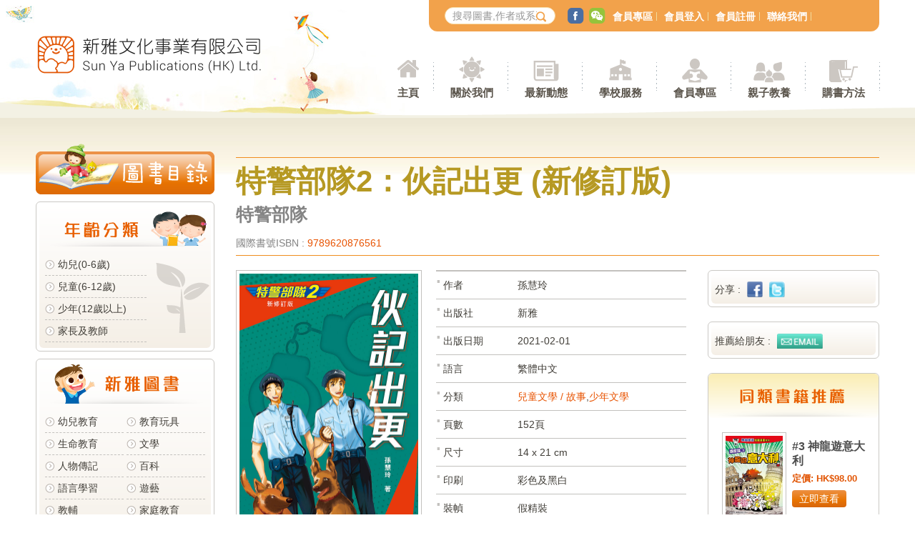

--- FILE ---
content_type: text/html; charset=UTF-8
request_url: https://www.sunya.com.hk/tc/book_details.php?refid=2311&category_id=1&page=1
body_size: 30611
content:

<meta property="og:title" content="特警部隊2：伙記出更 (新修訂版)"/>
<meta property="og:type" content="website"/>
<meta property="og:url" content="http://www.sunya.com.hk/tc/book_details.php?refid=2311&category_id=1"/>
<meta property="og:image" content="http://www.sunya.com.hk/file/book/Repa7PXmps_book_refid_.jpg"/>
<link rel="image_src" type="image/jpeg" href="http://www.sunya.com.hk/file/book/Repa7PXmps_book_refid_.jpg"/>
<meta name="description" content="" />
<meta name="og:description" content="" />
<meta name="keywords" content=""><!DOCTYPE html>
    <!--[if lt IE 7 ]><html class="ie ie6" lang="tc"> <![endif]-->
    <!--[if IE 7 ]><html class="ie ie7" lang="tc"> <![endif]-->
    <!--[if IE 8 ]><html class="ie ie8" lang="tc"> <![endif]-->
    <!--[if (gte IE 9)|!(IE)]><!--><html lang="tc"> <!--<![endif]-->
<head>
    <!-- Basic Page Needs
    ================================================== -->
    <meta http-equiv="Content-Type" content="text/html; charset=utf-8" />
    <meta http-equiv="X-UA-Compatible" content="IE=edge,chrome=1">
    <meta http-equiv="Cache-Control" content="no-cache" />
    <meta http-equiv="Pragma" content="no-cache" />
    <meta http-equiv="Expires" content="-1" />
<meta name="description" content="">
    <meta name="keywords" content="新雅">
    <meta name="robots" content="ALL">
    <meta name="distribution" content="Global,Hong Kong">
    <meta name="copyright" content="Sun Ya Publications (HK) Limited">
    <meta name="rating" content="general">
    <meta name="webcrawlers" content="ALL">
    <meta name="spiders" content="ALL">
    <meta name="revisit-after" content="7 DAYS">
    <meta name="generator" content="ALL">
    <meta name="author" content="">
    <meta name="URL" content="">
        <title>新雅文化事業有限公司 | Sun Ya Publications (HK) Ltd.</title>
	<!-- Mobile Specific Metas
    ================================================== -->
    <meta name="viewport" content="width=device-width, initial-scale=1.0, user-scalable=yes" />
    <!-- Set Up the App Icon -->
    <link rel="apple-touch-icon" href="../images/touch-icon-iphone.png">
    <link rel="apple-touch-icon" sizes="76x76" href="../images/touch-icon-ipad.png">
    <link rel="apple-touch-icon" sizes="120x120" href="../images/touch-icon-iphone-retina.png">
    <link rel="apple-touch-icon" sizes="152x152" href="../images/touch-icon-ipad-retina.png">
    <link rel="apple-touch-icon" sizes="180x180" href="../images/touch-icon-iphone6plus.png">

    <!-- Favicons
    ================================================== -->
    <link rel="shortcut icon" href="../file/site_info/mRe3jucQeU_logo_.ico">
    <link rel="icon" type="image/png" href="../file/site_info/mRe3jucQeU_logo_.ico" />

    <!-- CSS
    ================================================== -->
	<link href="../css/style.css" rel="stylesheet" type="text/css" media="screen">
	
	<!-- Global site tag (gtag.js) - Google Analytics -->
	<script async src="https://www.googletagmanager.com/gtag/js?id=UA-151122622-1"></script>
	<script>
	window.dataLayer = window.dataLayer || [];
	function gtag(){dataLayer.push(arguments);}
	gtag('js', new Date());

	gtag('config', 'UA-151122622-1');
	</script>

</head>

<body>
    <div id="wrapper">
        <header id="header">
            <div class="container">
                <div class="hd_bg">
                    <img src="../images/bg_hd_pic_01.jpg" alt="" class="hd_bg_01">
                    <img src="../images/bg_hd_pic_02.jpg" alt="" class="hd_bg_02">
                </div><!-- #hd_bg ends-->

                <div id="logo" class="fl">
                    <a href="index.php">
                        <img src="../images/img_logo_2x.png" alt="新雅文化事業有限公司" class="autoimg">
                    </a>
                </div><!-- #logo ends-->


                <div class="clearfix"></div>


            </div><!-- //.container// ends-->

            <img src="../images/bg_hd_pic_btm.png" alt="" class="hd_bg_btm">

        </header><!-- //#header// ends -->

            <div class="container" id="nav_wrapper" role="navigation">

                <div id="nav_top">
                    <img src="../images/img_logo_icn_2x.png" alt="SUNYA" class="mob_menu_logo">
                    <form method="post" action="book_list.php" id="top_search">
                        <fieldset>
                            <input type="text" title="搜尋圖書" value="" placeholder="搜尋圖書,作者或系列" maxlength="100" name="search" class="txt">
                            <button name="" type="submit" class="icn icn_search"></button>
                        </fieldset>
                    </form>

                    <ul id="top_social">
                        <li><a href="#" class="icn icn_social facebook"></a></li>
                        <li><a href="#" class="icn icn_social wechat"></a></li>
                    </ul>

                    <ul id="top_menu">
                                            <li><a href="mb_sunya.php">會員專區</a></li>
                        <li><a href="mb_login.php">會員登入</a></li>
                        <li><a href="mb_register.php">會員註冊</a></li>
                        <li><a href="contact.php">聯絡我們</a></li>
                                        </ul>
                </div><!-- #nav_top ends-->

                <div id="nav_primary" role="navigation">
                    <ul class="pc_nav lv01">
                        <li>
                            <a href="index.php" class="icn_menu icn_home">主頁</a>
                        </li><!-- 01 -->

                        <li>
                            <b class="icn_menu icn_about dd_item">關於我們</b>
                            <ul class="lv02">
                                <li><a href="about_us.php">關於我們</a></li>
                                <li><a href="about_service.php">服務範圍</a></li>
                            </ul>
                        </li><!-- 02 -->

                        <li>
                            <b class="icn_menu icn_news dd_item">最新動態</b>
                            <ul class="lv02">
                                <li><a href="news_new_arrive.php">新書推介</a></li>
                                <li><a href="news_feature.php">重點推介</a></li>
                                <li><a href="news_toplist.php">暢銷書榜</a></li>
                                <li><a href="news_awards_books.php">獲獎好書</a></li>
                                <!-- <li><a href="#">電子書/Apps</a></li> -->
                                <li><a href="news_events.php">文化活動</a></li>
                                <li><a href="news_promotions.php">優惠推廣</a></li>
                            </ul>
                        </li><!-- 03 -->

                        <li>
                            <a href="school_service.php" class="icn_menu icn_school">學校服務</a>
                        </li><!-- 04 -->

                        <li>
                            <b class="icn_menu icn_mb dd_item">會員專區</b>
                            <ul class="lv02">
                                <li><a href="mb_sunya.php">新雅書迷會</a></li>
                                <li><a href="mb_sunya_mama.php">新雅爸媽會</a></li>
                                <li><a href="mb_mouse.php">新雅鼠迷會</a></li>
				<li><a href="mb_sunya_littlegiant.php">小巨人讀書會</a></li>
                                <!-- <li><a href="mb_notices.php">會員通訊</a></li> -->
                            </ul>
                        </li><!-- 05 -->

                        <li>
                            <b class="icn_menu icn_prt dd_item">親子教養</b>
                            <ul class="lv02">
                                <li><a href="prt_sunya.php">教養貼士</a></li>
                                <li><a href="prt_sunya_mama.php">文章分享</a></li>
                            </ul>
                        </li><!-- 06 -->

                        <li>
                            <b class="icn_menu icn_buy dd_item">購書方法</b>
                            <ul class="lv02">
                                <li><a href="buy_shops.php">銷售點</a></li>
                                <li><a href="buy_order.php">直接訂購圖書</a></li>
                                <li><a href="buy_magazine.php">雜誌訂閱</a></li>
                            </ul>
                        </li><!-- 07 -->
                    </ul><!-- .lv01 ends-->

                    <div class="clearfix"></div>

                </div><!-- //#nav_primary// ends-->

                <div class="clearfix"></div>

            </div><!-- //.container// ends-->

            <div class="clearfix"></div>
<link rel="stylesheet" href="../css/owl.carousel.min.css">
<link rel="stylesheet" href="../css/owl.theme.default.min.css">
<script>
    function fbSharer(url){
        var shareurl = "http://www.facebook.com/sharer/sharer.php?u="+url;
        window.open(shareurl,'','width=550,height=350,menubar=no,status=no');
    }
    function twitterSharer(url , title){
        var shareurl = "http://twitter.com/share?url="+url;
        var sharetitle = encodeURI(title);
        var name= encodeURI('\n\n新雅文化\n\n')
        window.open(shareurl+'&text='+sharetitle+' '+name,'','width=550,height=300,menubar=no,status=no');
    }
    // -->
</script>
<div class="clearfix"></div>
<!-- content start ======================================== -->
<div class="clearfix"></div>
<div class="container content">
    <div id="book_nav" class="fl"> <img src="../images/btn_cat_menu.png" alt="圖書目錄" class="book_nav_btn">
    <div class="bn_section boxed mt_10p">
    <div class="basic_gradient">
      <div class="section_tit"> <img src="../file/book/FtCQJrMxmI_bookcategory_refid_2.png" alt="年齡分類"> </div>
      <ul class="book_cat age_box"  >
      	        <li><a href="book_list.php?category_id=2&subcategory_id=42">幼兒(0-6歲)</a></li>
                <li><a href="book_list.php?category_id=2&subcategory_id=115">兒童(6-12歲)  </a></li>
                <li><a href="book_list.php?category_id=2&subcategory_id=4">少年(12歲以上)</a></li>
                <li><a href="book_list.php?category_id=2&subcategory_id=27">家長及教師</a></li>
              </ul>
    </div>
      </div>
  <!-- 01 /.bn_section ends -->
    <div class="bn_section boxed mt_10p">
    <div class="basic_gradient">
      <div class="section_tit"> <img src="../file/book/IiZ83kJPHY_bookcategory_refid_5.png" alt="新雅圖書"> </div>
      <ul class="book_cat col_2_box"  >
      	        <li><a href="book_list.php?category_id=5&subcategory_id=41">幼兒教育</a></li>
                <li><a href="book_list.php?category_id=5&subcategory_id=45">教育玩具</a></li>
                <li><a href="book_list.php?category_id=5&subcategory_id=46">生命教育</a></li>
                <li><a href="book_list.php?category_id=5&subcategory_id=21">文學</a></li>
                <li><a href="book_list.php?category_id=5&subcategory_id=10">人物傳記</a></li>
                <li><a href="book_list.php?category_id=5&subcategory_id=50">百科</a></li>
                <li><a href="book_list.php?category_id=5&subcategory_id=68">語言學習</a></li>
                <li><a href="book_list.php?category_id=5&subcategory_id=61">遊藝</a></li>
                <li><a href="book_list.php?category_id=5&subcategory_id=64">教輔</a></li>
                <li><a href="book_list.php?category_id=5&subcategory_id=25">家庭教育</a></li>
                <li><a href="book_list.php?category_id=5&subcategory_id=199">繪本</a></li>
                <li><a href="book_list.php?category_id=5&subcategory_id=395">雜誌</a></li>
                <li><a href="book_list.php?category_id=5&subcategory_id=231">其他</a></li>
              </ul>
    </div>
      </div>
  <!-- 01 /.bn_section ends -->
    <div class="bn_section boxed mt_10p">
    <div class="basic_gradient">
      <div class="section_tit"> <img src="../file/book/DRJdLJpsPZ_bookcategory_refid_3.png" alt="品牌系列"> </div>
      <ul class="book_cat col_2_box"  >
      	        <li><a href="book_list.php?category_id=3&subcategory_id=69">迪士尼</a></li>
                <li><a href="book_list.php?category_id=3&subcategory_id=70">老鼠記者</a></li>
                <li><a href="book_list.php?category_id=3&subcategory_id=647">小跳豆</a></li>
              </ul>
    </div>
      </div>
  <!-- 01 /.bn_section ends -->
    <div class="bn_section boxed mt_10p">
    <div class="basic_gradient">
      <div class="section_tit"> <img src="../file/book/6sfMzvCp3b_bookcategory_refid_4.png" alt="山邊小說"> </div>
      <ul class="book_cat "  >
      	        <li><a href="book_list.php?category_id=4&subcategory_id=2">飛躍青春系列</a></li>
                <li><a href="book_list.php?category_id=4&subcategory_id=14">夢想成真系列</a></li>
                <li><a href="book_list.php?category_id=4&subcategory_id=255">經典書房</a></li>
                <li><a href="book_list.php?category_id=4&subcategory_id=230">君比 · 閱讀廊</a></li>
                <li><a href="book_list.php?category_id=4&subcategory_id=198">YA 系列</a></li>
                <li><a href="book_list.php?category_id=4&subcategory_id=11"> 青少年讀物</a></li>
              </ul>
    </div>
      </div>
  <!-- 01 /.bn_section ends -->
    <div class="bn_section boxed mt_10p">
    <div class="basic_gradient">
      <div class="section_tit"> <img src="../file/book/WyV6a2v6Pw_bookcategory_refid_1.png" alt="人氣作家"> </div>
      <ul class="book_cat col_2_box" style="height:241px; overflow:hidden;" id="writer" >
      	        <li><a href="book_list.php?category_id=1&subcategory_id=24">阿濃</a></li>
                <li><a href="book_list.php?category_id=1&subcategory_id=3">卓瑩</a></li>
                <li><a href="book_list.php?category_id=1&subcategory_id=15">馬翠蘿</a></li>
                <li><a href="book_list.php?category_id=1&subcategory_id=6">宋詒瑞</a></li>
                <li><a href="book_list.php?category_id=1&subcategory_id=22">孫慧玲</a></li>
                <li><a href="book_list.php?category_id=1&subcategory_id=111">Agostino Traini (意)</a></li>
                <li><a href="book_list.php?category_id=1&subcategory_id=130">韋婭</a></li>
                <li><a href="book_list.php?category_id=1&subcategory_id=217">劉斯傑</a></li>
                <li><a href="book_list.php?category_id=1&subcategory_id=7">車人</a></li>
                <li><a href="book_list.php?category_id=1&subcategory_id=9">梁天樂</a></li>
                <li><a href="book_list.php?category_id=1&subcategory_id=12">黃慶雲</a></li>
                <li><a href="book_list.php?category_id=1&subcategory_id=273">何巧嬋 Ada Ho How-sim</a></li>
                <li><a href="book_list.php?category_id=1&subcategory_id=390">蘇飛</a></li>
                <li><a href="book_list.php?category_id=1&subcategory_id=401">陳美娟</a></li>
              </ul>
    </div>
        <p class="tr box_ft">
	   <a href="author.php" class="more">更多</a>
	</p>
      </div>
  <!-- 01 /.bn_section ends -->
  </div>
<!-- //#book_nav// ends --> 
    <div class="right_block fr">
        <div class="book_tit">
            <h1 class="tbrn" style="padding-bottom:0px;">
                特警部隊2：伙記出更 (新修訂版)            </h1>
                            <h1 class="tbrn2" style="font-size:25px; padding-top:0px;">
                    <p>特警部隊</p>
                </h1>
                        <p>國際書號ISBN : <span class="tog">
              9789620876561              </span></p>
             </div>
        <!-- /.list_img_tit -->

        <div class="clearfix"></div>
        <div class="middle_block fl">
            <div class="info_section">
                <div class="left_col">
                    <div class="book_thumb"><img src="../file/book/Repa7PXmps_book_refid_.jpg" alt="特警部隊2：伙記出更 (新修訂版)" class="autoimg"></div>


                                            <p class="tc"><a href="https://api.mybookone.com.hk/redir?id=9789620876578&amp;vc=sy" class="book_price" target="_blank">定價: HK$62.00</a></p>
                                        <!--                  <p class="tc"> <a href="../uploadfile/" class="book_read" rel="prettyPhoto[book1]"> <img src="../images/btn_read.png" alt=""> </a> <span class="hide">
                                <a href="../uploadfile/" rel="prettyPhoto[book1]"></a>
                                </span></p><!-- book photos here -->
                    
                    <p class="tc">
                    <div class="book_photos">
                                            </div>
                    </p>

                </div>
                <!-- /.left_col -->

                <div class="right_col fr">
                    <div class="info_list">
                                                    <dl>
                                <dd>作者</dd>
                                <dt>孫慧玲</dt>
                            </dl>
                                                                                                                            <dl>
                                <dd>出版社</dd>
                                <dt>新雅</dt>
                            </dl>
                                                                            <dl>
                                <dd>出版日期</dd>
                                <dt>2021-02-01</dt>
                            </dl>
                                                                            <dl>
                                <dd>語言</dd>
                                <dt>繁體中文</dt>
                            </dl>
                                                                            <dl>
                                <dd>分類</dd>
                                <dt><a href="book_list.php?category_id=5&subcategory_id=185" class="tog">兒童文學 / 故事</a>,<a href="book_list.php?category_id=5&subcategory_id=186" class="tog">少年文學</a></dt>
                            </dl>
                                                                                                    <dl>
                                <dd>頁數</dd>
                                <dt>152頁</dt>
                            </dl>
                                                                            <dl>
                                <dd>尺寸</dd>
                                <dt>14 x 21 cm</dt>
                            </dl>
                                                                            <dl>
                                <dd>印刷</dd>
                                <dt>彩色及黑白</dt>
                            </dl>
                                                                            <dl>
                                <dd>裝幀</dd>
                                <dt>假精裝</dt>
                            </dl>
                                                                            <dl>
                                <dd>適讀年齡</dd>
                                <dt>9 歲或以上</dt>
                            </dl>
                                            </div>
                </div>
                <!-- /.right_col -->

            </div>
            <!-- /.info_section/ -->

            <div class="clearfix"></div>
            <div class="txt_section"><a id="intro"></a>
                <h2 class="tog">內容簡介</h2>
                <p> 本書「以犬眼看世界」，從警犬Nona露娜的視角出發，透過記述她日常與其他警犬相處的片段，以及緊張刺激的執勤經歷，描寫大都市的人生百態。書中更有圖文並茂的警犬介紹，讓你認識一下這些永遠盡忠職守，無怨無悔地局人類服務的好朋友。<br /><br /><br />還記得從荷蘭遠道而來的瑪蓮萊犬Nona露娜嗎？經過警犬學校中的刻苦訓練，初入人間道的牛刀小試，小小犬女已經成為一頭成熟的青年幹探了！她和情同手足的領犬員和警犬師兄姐一起，繼續儆惡懲奸，無懼各種艱巨的挑戰：在鬧市公然行兇的界刂刀魔、在街頭劍拔弩張的少年幫派、在郊野陰險狡詐的偷渡者&hellip;&hellip;可是，面對一羣各有所長的警犬同袍們，露娜的芳心該何去何從？一項前所未有的「終極任務」不期而至，向來勇猛的露娜又是否能經受得住考驗呢？ <br /><br /><br /><br />「這是一本一看就放不下來的有趣的書。看完之後我要對作者連說幾聲：佩服！佩服！」<br /> ---------- 兒童文學作家阿濃</p>
            </div>
            <div class="clearfix dashed"></div>
        </div>
        <!-- //.middle_block// ends -->

        <div class="left_block fr">
            <div class="share_box boxed mt_20p">
                <div class="basic_gradient">
                    <p> 分享 : <a href="javascript:fbSharer('http://www.sunya.com.hk/tc/book_details.php?refid=2311&category_id=1');" src="images/icon_facebook.png" name="分享到facebook" class="sc_icn"><img src="../images/icn_share_fb.png" alt="facebook"></a> <!--<a href="#" class="sc_icn"><img src="../images/icn_share_p.png" alt="p"></a>--> <a src="images/icon_twitter.png" name="分享到twitter" href="javascript:twitterSharer('http://www.sunya.com.hk/tc/book_details.php?refid=2311&category_id=1','特警部隊2：伙記出更 (新修訂版)');" class="sc_icn"><img src="../images/icn_share_tw.png" alt="twitter"></a></p>
                </div>
            </div>
            <!-- /.share_box/ -->

            <div class="share_box boxed mt_20p">
                <div class="basic_gradient">
                    <p> 推薦給朋友 : <a href="mailto:?subject=%E6%8E%A8%E8%96%A6%E4%B8%80%E6%9C%AC%E5%9C%96%E6%9B%B8%E7%B5%A6%E4%BD%A0&amp;body=%E7%89%B9%E8%AD%A6%E9%83%A8%E9%9A%8A2%EF%BC%9A%E4%BC%99%E8%A8%98%E5%87%BA%E6%9B%B4+%28%E6%96%B0%E4%BF%AE%E8%A8%82%E7%89%88%29%0Ahttp%3A%2F%2Fwww.sunya.com.hk%2Ftc%2Fbook_details.php%3Frefid%3D2311%26category_id%3D1" class="sc_icn"><img src="../images/icn_share_email.png" alt="email"></a>
                    </p>
                </div>
            </div>
            <!-- /.share_box/ -->

            <div class="feature_box boxed mt_20p">
                <div class="hl_tit"> <img src="../images/txt_feature_tit.png" alt="同類書籍推薦"> </div>
                <div class="book_list">
                    <ul>
                                                    <li class="book_info">
                                                                    <div class="css_td vm"> <img src="../file/book/8Vc8z2nHWR_book_refid_2006.jpg" alt="#3 神龍遊意大利" class="thumb"> </div>
                                                                <div class="info css_td vm">
                                    <p class="name">#3 神龍遊意大利</p>
                                    <p class="price">定價: HK$98.00</p>
                                    <p class="tl"><a href="book_details.php?refid=2006&category_id=5" class="btn btn_org">立即查看</a></p>
                                </div>
                            </li>
                                                    <li class="book_info">
                                                                    <div class="css_td vm"> <img src="../file/book/p7NjmHIeMu_book_refid_.jpg" alt="想要完美的豬先生" class="thumb"> </div>
                                                                <div class="info css_td vm">
                                    <p class="name">想要完美的豬先生</p>
                                    <p class="price">定價: HK$78.00</p>
                                    <p class="tl"><a href="book_details.php?refid=2499&category_id=5" class="btn btn_org">立即查看</a></p>
                                </div>
                            </li>
                                                    <li class="book_info">
                                                                    <div class="css_td vm"> <img src="../file/book/vEbHU6Ss9C_book_refid_.jpg" alt="鬥嘴一班古代遊：宋朝趣聞錄" class="thumb"> </div>
                                                                <div class="info css_td vm">
                                    <p class="name">鬥嘴一班古代遊：宋朝趣聞錄</p>
                                    <p class="price">定價: HK$78.00</p>
                                    <p class="tl"><a href="book_details.php?refid=3057&category_id=5" class="btn btn_org">立即查看</a></p>
                                </div>
                            </li>
                                                    <li class="book_info">
                                                                    <div class="css_td vm"> <img src="../file/book/JXXYAqVIqw_book_refid_.jpg" alt="讓我再次站起來" class="thumb"> </div>
                                                                <div class="info css_td vm">
                                    <p class="name">讓我再次站起來</p>
                                    <p class="price">定價: HK$60.00</p>
                                    <p class="tl"><a href="book_details.php?refid=951&category_id=5" class="btn btn_org">立即查看</a></p>
                                </div>
                            </li>
                                                    <li class="book_info">
                                                                    <div class="css_td vm"> <img src="../file/book/hf3g4DUHCJ_book_refid_.jpg" alt="星球大戰短篇故事集" class="thumb"> </div>
                                                                <div class="info css_td vm">
                                    <p class="name">星球大戰短篇故事集</p>
                                    <p class="price">定價: HK$108.00</p>
                                    <p class="tl"><a href="book_details.php?refid=1173&category_id=5" class="btn btn_org">立即查看</a></p>
                                </div>
                            </li>
                                            </ul>
                </div>
                <!-- /.book_list -->
            </div>
            <!-- /.feature_box/ -->

            <div class="ad_section mt_20p">
                                    <a href="http://www.sunya.com.hk/tc/page.php?id=5" class="ad_banner"><img src="../file/banner/g7QHEiqisj_banner_refid_.png" alt="圖書免費試閱"></a>
                                    <a href="http://www.sunya.com.hk/tc/news_awards_books.php" class="ad_banner"><img src="../file/banner/WadXcSKApf_banner_refid_.png" alt="獲獎圖書"></a>
                </div>
        </div>
        <!-- //.left_block// ends -->

        <div class="clearfix"></div>
    </div>
    <!-- //.right_block// ends -->

    <div class="clearfix"></div>
</div>
<!-- //.container.content ends -->

<div class="clearfix"></div>

<!-- content end ======================================== -->

<div class="clearfix"></div>




        <footer id="footer">
            <div class="footer_wrapper">
                <div class="container">
                    <p class="copyright tc">版權所有 不得轉載 新雅文化事業有限公司 </p>

                    <p class="tc footer_nav">
                    	<a href="book_list.php?category_id=5&subcategory_id=41">新雅圖書</a>
                    	<a href="about_us.php">關於我們</a>
                    	<a href="news_news.php">最新動態</a>
                    	<a href="school_service.php">學校服務</a>
                    	<a href="prt_sunya.php">親子教養</a>
                    	<a href="buy_order.php">購書方法</a>
                    </p>

                    <p class="tc">
                    	<span>電話：(852)2138 7998</span>
                    	<!-- <span>傳真：2597 4003</span>-->
                    	<span>時間：星期一至五 09:00-12:30；13:30-18:00</span>
                    	<span>信箱：<a href="mailto:marketing@sunya.com.hk">marketing@sunya.com.hk</a></span>

			<a href="https://www.sup.com.hk/"><img src="https://www.sunya.com.hk/img/web_sup_logo.png" alt="" width="8%" /></a>

                    </p>
                </div><!-- .container ends -->

                <div class="clearfix"></div>


            </div><!-- /.footer_wrapper ends -->

        </footer><!-- //#footer// ends -->



    </div><!-- #wrapper ends -->
</body>
<script src="../js/jquery-1.11.1.min.js"></script>
<script src="../js/jquery.easing.min.js"></script>
<script src="../js/general.js"></script>
<script src="../js/modernizr.custom.38310.js"></script>
</html>
<!-- <script>
	console.log("192.168.99.3");
</script>
 -->


<!-- book read popup end ======================================== -->
<script defer src="../js/jquery.prettyPhoto.js"></script>
<script type="text/javascript">

    $(window).load(function(){
        /* prettyPhoto */
        $("a[rel^='prettyPhoto']").prettyPhoto({
            animation_speed: 'fast', /* fast/slow/normal */
            slideshow: 5000, /* false OR interval time in ms */
            autoplay_slideshow: false, /* true/false */
            theme: 'light_rounded', /* light_rounded / dark_rounded / light_square / dark_square / facebook */
            social_tools: false,
        });

    });

</script>

<script defer src="../js/owl.carousel.min.js"></script>

<script type="text/javascript">
    $(document).ready(function(){
        $('.book_photos').owlCarousel({
            items:2,
            pagination: false,
            loop:true,
        });
    });

</script>


--- FILE ---
content_type: text/css
request_url: https://www.sunya.com.hk/css/owl.carousel.min.css
body_size: 3930
content:
/** * Owl Carousel v2.3.4 * Copyright 2013-2018 David Deutsch * Licensed under: SEE LICENSE IN https://github.com/OwlCarousel2/OwlCarousel2/blob/master/LICENSE */
 .owl-carousel,.owl-carousel .owl-item{
    -webkit-tap-highlight-color:transparent;
    position:relative
}
.owl-carousel{
    display:none;
    width:100%;
    z-index:1
}
.owl-carousel .owl-stage{
    position:relative;
    -ms-touch-action:pan-Y;
    touch-action:manipulation;
    -moz-backface-visibility:hidden
}
.owl-carousel .owl-stage:after{
    content:".";
    display:block;
    clear:both;
    visibility:hidden;
    line-height:0;
    height:0
}
.owl-carousel .owl-stage-outer{
    position:relative;
    overflow:hidden;
    -webkit-transform:translate3d(0,0,0)
}
.owl-carousel .owl-item,.owl-carousel .owl-wrapper{
    -webkit-backface-visibility:hidden;
    -moz-backface-visibility:hidden;
    -ms-backface-visibility:hidden;
    -webkit-transform:translate3d(0,0,0);
    -moz-transform:translate3d(0,0,0);
    -ms-transform:translate3d(0,0,0)
}
.owl-carousel .owl-item{
    min-height:1px;
    float:left;
    -webkit-backface-visibility:hidden;
    -webkit-touch-callout:none;
}
.owl-carousel .owl-item img{
    display:block;
    width:100%
}
.owl-carousel .owl-dots.disabled,.owl-carousel .owl-nav.disabled{
    display:none
}
.no-js .owl-carousel,.owl-carousel.owl-loaded{
    display:block
}
.owl-carousel .owl-dot,.owl-carousel .owl-nav .owl-next,.owl-carousel .owl-nav .owl-prev{
    cursor:pointer;
    -webkit-user-select:none;
    -khtml-user-select:none;
    -moz-user-select:none;
    -ms-user-select:none;
    user-select:none
}
.owl-carousel .owl-nav button.owl-next,.owl-carousel .owl-nav button.owl-prev,.owl-carousel button.owl-dot{
    background:0 0;
    color:inherit;
    border:none;
    padding:0!important;
    font:inherit
}
.owl-carousel.owl-loading{
    opacity:0;
    display:block
}
.owl-carousel.owl-hidden{
    opacity:0
}
.owl-carousel.owl-refresh .owl-item{
    visibility:hidden
}
.owl-carousel.owl-drag .owl-item{
    -ms-touch-action:pan-y;
    touch-action:pan-y;
    -webkit-user-select:none;
    -moz-user-select:none;
    -ms-user-select:none;
    user-select:none
}
.owl-carousel.owl-grab{
    cursor:move;
    cursor:grab
}
.owl-carousel.owl-rtl{
    direction:rtl
}
.owl-carousel.owl-rtl .owl-item{
    float:right
}
.owl-carousel .animated{
    animation-duration:1s;
    animation-fill-mode:both
}
.owl-carousel .owl-animated-in{
    z-index:0
}
.owl-carousel .owl-animated-out{
    z-index:1
}
.owl-carousel .fadeOut{
    animation-name:fadeOut
}
@keyframes fadeOut{
    0%{
        opacity:1
    }
    100%{
        opacity:0
    }
}
.owl-height{
    transition:height .5s ease-in-out
}
.owl-carousel .owl-item .owl-lazy{
    opacity:0;
    transition:opacity .4s ease
}
.owl-carousel .owl-item .owl-lazy:not([src]),.owl-carousel .owl-item .owl-lazy[src^=""]{
    max-height:0
}
.owl-carousel .owl-item img.owl-lazy{
    transform-style:preserve-3d
}
.owl-carousel .owl-video-wrapper{
    position:relative;
    height:100%;
    background:#000
}
.owl-carousel .owl-video-play-icon{
    position:absolute;
    height:80px;
    width:80px;
    left:50%;
    top:50%;
    margin-left:-40px;
    margin-top:-40px;
    background:url(owl.video.play.png) no-repeat;
    cursor:pointer;
    z-index:1;
    -webkit-backface-visibility:hidden;
    transition:transform .1s ease
}
.owl-carousel .owl-video-play-icon:hover{
    -ms-transform:scale(1.3,1.3);
    transform:scale(1.3,1.3)
}
.owl-carousel .owl-video-playing .owl-video-play-icon,.owl-carousel .owl-video-playing .owl-video-tn{
    display:none
}
.owl-carousel .owl-video-tn{
    opacity:0;
    height:100%;
    background-position:center center;
    background-repeat:no-repeat;
    background-size:contain;
    transition:opacity .4s ease
}
.owl-carousel .owl-video-frame{
    position:relative;
    z-index:1;
    height:100%;
    width:100%
}


--- FILE ---
content_type: application/javascript
request_url: https://www.sunya.com.hk/js/general.js
body_size: 5864
content:



// GENERAL SCRIPT
// LAST UPDATE: 2015-06-18/moo

jQuery(document).ready(function($) {

	//COPYRIGHT YEAR
	var d = new Date();
	var x = $("#footeryear");
	var y = d.getFullYear();
	x.html(y);





	/* ---------------------------------------------------------------------- */
	/* NAV PRIMARY & BOOKS CATEGORIES
	/* ---------------------------------------------------------------------- */	
	
	/* SECOND MENU ======== */
	$('#nav_primary .dd_item').click(function(mm){
		$(this).toggleClass('active');
		$(this).next('.lv02').toggle();
        mm.stopPropagation();
	});

    $(document).click(function(){
		$('#nav_primary .lv02').hide();
		$('#nav_primary .dd_item').removeClass('active');
	});

	
	/* MOB MENU START ======== */
	$('#wrapper').append('<div id="mm_overly"></div>');	
	$('body').append('<div id="mob_menu_btn"><img src="../images/btn_mob_menu_3x.png" alt="網站導航" class="autoimg"></div>');

	$('#mob_menu_btn').click(function(){
		$('body').addClass('mmAction');
	});
	$('#mm_overly').click(function(){
		$('body').removeClass('mmAction');
	});

	
	/* MOB BOOK CATEGORIES START ======== */	
	$('.content').append('<div class="overly"></div>');	
	$('body').append('<div id="mob_book_menu_btn"><img src="../images/btn_cat_menu.png" alt="圖書目錄" class="autoimg"></div>');

	$('#mob_book_menu_btn').click(function(){
		$('body').addClass('mbAction');
	});
	$('.overly').click(function(){
		$('body').removeClass('mbAction');
	});
	

	
	/* MOB SEARCH & SOCIAL ======== */
	$('#top_social').clone().appendTo('#header .container');
	$('#header .container').append('<div id="dd_schTrigger"></div>');	
	$('#top_search').clone().appendTo('#mm_overly').addClass('hide');
	$('#mm_overly').append('<img src="../images/icn_mob_close_tsch_2x.png" alt="關閉" class="schClose">');


	
	/* ---------------------------------------------------------------------- */
	/* TOP SEARCH - Necessary
	/* ---------------------------------------------------------------------- */
		$('#header #dd_schTrigger').click(function () {
			$('body').addClass('schAction');
			$('#mm_overly #top_search').removeClass('hide');
		});

		$('#mm_overly .schClose').click(function(){
			$('body').removeClass('schAction');
			$('#mm_overly #top_search').addClass('hide');
		});


	/* ---------------------------------------------------------------------- */
	/* GENERAL TABS - 01/07/2015
	/* ---------------------------------------------------------------------- */
	$('.general_tab .tab').click(function( tabAct ) {
        var showContent = $(this).attr('href');

        $('.tab_content').addClass('hide');
        $(showContent).removeClass('hide');

        $('.general_tab .tab').removeClass('on');
        $(this).addClass('on');

        tabAct.preventDefault();
    });
    /*HOME SMALL TABS*/
    $('.small_tab .tab').click(function( tabAct ) {
        var showContent = $(this).attr('href');

        $('.small_tab_content').addClass('hide');
        $(showContent).removeClass('hide');

        $('.small_tab .tab').removeClass('on');
        $(this).addClass('on');

        tabAct.preventDefault();
    });



	/* ---------------------------------------------------------------------- */
	/* GENERAL DROPDOWN ITEM
	/* ---------------------------------------------------------------------- 
    $('.dd_item').each(function () {    	
        var activeClass = "dropdown-active";
        var ddItem = $(this);

        var currentItem = $('.current_item', ddItem);
        var ddList = $('.dd_list', ddItem);
        var ddOption = $('li', ddList);

        function hideAll() {
            currentItem.removeClass(activeClass);
            ddList.slideUp();        
        }

        ddOption.click(function () {	
			var selectedItem = $(this).text();
        	var currentTxt = $(this).closest(".dd_item").find(".display_value");

			ddList.find('li').removeClass('current');
			$(this).addClass('current');	
			currentTxt.html(selectedItem);
		});

        currentItem.each(function () {
            var dropdown = $(this);
            var parent = dropdown.parent();
            var wraps = $('.dd_list', parent);

            dropdown.click(function (e) {
                if (dropdown.hasClass(activeClass)) {
                    dropdown.removeClass(activeClass);
                    wraps.slideUp();
                } else {
                    hideAll();
                    dropdown.addClass(activeClass);
                    wraps.slideDown();
                }
                e.stopPropagation();
            });
        });

        $(document).click(hideAll);
    });*/  









		
	/* ---------------------------------------------------------------------- */
	/* Back to Top - Necessary
	/* ---------------------------------------------------------------------- */


	//$("body").append('<div id="back-to-top"><img src="../images/img_top_2x.png" alt="BACK TO TOP"></div>');

	(function() {
			oldiOS     = false,
			oldAndroid = false;
		// Detect if older iOS device, which doesn't support fixed position
		if( /(iPhone|iPod|iPad)\sOS\s[0-4][_\d]+/i.test(navigator.userAgent) )
			oldiOS = true;
		// Detect if older Android device, which doesn't support fixed position
		if( /Android\s+([0-2][\.\d]+)/i.test(navigator.userAgent) )
			oldAndroid = true;
			
		$('#back-to-top').click(function( e ){
			$('html, body').animate({ scrollTop : 0 }, 500 );
			e.preventDefault();
		});

		$(window).scroll(function() {
			var position = $(window).scrollTop();

			if ( position > 200 ) 
				$( '#back-to-top' ).fadeIn( 400 );
			else 
				$( '#back-to-top' ).fadeOut( 400 );
		});

	})();
	/* end UItoTop (Back to Top) */





			
			

});

